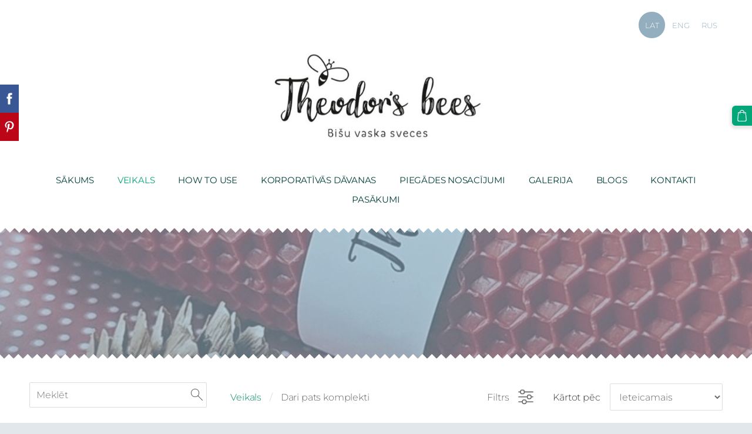

--- FILE ---
content_type: text/html; charset=UTF-8
request_url: https://www.theodorsbees.eu/veikals/category/dari-pats-komplekti/
body_size: 8615
content:
<!doctype html>

<html lang="lv">

    <head>

        <title>Dari pats sveču komplekti | 100% bišu vasks</title>

    <meta name="description" content="Vienkārši un radoši Dari pats komplekti sveču izgatavošanai. 100% bišu vasks, dabīgas krāsas, komplekti bērniem un pieaugušajiem. Ātra piegāde." />

    <link rel="canonical" href="https://www.theodorsbees.eu/veikals/category/dari-pats-komplekti/">




        <meta charset="utf-8" />
        <meta name="viewport" content="width=device-width,initial-scale=1.0,maximum-scale=1.0" />

        <link href="https://dss4hwpyv4qfp.cloudfront.net/designs/_shared/fonts/?family=Open+Sans:300,regular,600,700&subset=latin,latin-ext,cyrillic" rel="stylesheet" type="text/css" />
        <link rel="stylesheet" href="https://dss4hwpyv4qfp.cloudfront.net/designs/_shared/css/layout-shared.css?v=2.577" type="text/css" />
        <link rel="stylesheet" href="https://dss4hwpyv4qfp.cloudfront.net/designs/_shared/css/legacy-v1.css?v=2.577" type="text/css" />
        <link rel="stylesheet" href="https://dss4hwpyv4qfp.cloudfront.net/designs/zigzag/css/layout.css?v=2.577" type="text/css" />
        <link rel="stylesheet" href="https://dss4hwpyv4qfp.cloudfront.net/designs/zigzag/css/editable.css?v=2.577" type="text/css" />

        <link href="/favicon.png?1" rel="shortcut icon">
<link href="/favicon.png?1" rel="apple-touch-icon">        
            <link rel="stylesheet" href="https://dss4hwpyv4qfp.cloudfront.net/libs/js/fancybox3/jquery.fancybox.min.css?v=2.577" type="text/css" />
                <script src="https://dss4hwpyv4qfp.cloudfront.net/libs/js/jquery/2.2.4/jquery.min.js" ></script>
            <script src="https://dss4hwpyv4qfp.cloudfront.net/libs/js/fancybox3/jquery.fancybox.min.js?v=2.577" defer></script>
            <script src="https://dss4hwpyv4qfp.cloudfront.net/libs/js/bannerplay/jquery.bannerplay.js?v=2.577" defer></script>
            <script src="https://dss4hwpyv4qfp.cloudfront.net/libs/js/responsivevideos/jquery.responsivevideos.js?v=2.577" defer></script>
            <script src="https://dss4hwpyv4qfp.cloudfront.net/designs/_shared/js/bookings.js?v=2.577" defer></script>
            <script src="https://dss4hwpyv4qfp.cloudfront.net/designs/_shared/js/designfx.js?v=2.577" defer></script>
            <script src="https://dss4hwpyv4qfp.cloudfront.net/libs/js/mozlive.js?v=2.577" ></script>
                <link rel="alternate" href="https://www.theodorsbees.eu/blog/rss/" type="application/rss+xml" title="Theodor&#039;s bees - Blogs" />
        <script>var FRONTEND_CDN = 'https://dss4hwpyv4qfp.cloudfront.net';</script>


    
    

    <script src="https://dss4hwpyv4qfp.cloudfront.net/m/localize/menu/lv/?v=2.577" defer></script>
<script src="https://dss4hwpyv4qfp.cloudfront.net/m/localize/cart/lv/?v=2.577" defer></script>
<script src="https://dss4hwpyv4qfp.cloudfront.net/libs/js/component/cart.js?v=2.577" defer></script>
<script src="https://dss4hwpyv4qfp.cloudfront.net/libs/js/component/filter.js?v=2.577" defer></script>

            <script>
                var mozPageMozApi = {"language":"lv","page":"veikals"}
            </script>
            

            <script>
                var mozCatalogUser = {
                    isLoggedIn: 0
                }
            </script>
            


<script>
    function isSmallTouchDevice() {
        return (('ontouchstart' in window) && (window.matchMedia("(max-width: 750px), (max-height: 500px)").matches));
    }
    if (isSmallTouchDevice()) {
        document.documentElement.classList.add('mobile-header');
    }
</script>


    <!-- Global site tag (gtag.js) - Google Analytics -->
    <script async src="https://www.googletagmanager.com/gtag/js?id=G-YGXHG0RW3W"></script>
    <script>
        window.dataLayer = window.dataLayer || [];
        function gtag(){dataLayer.push(arguments);}
        gtag('js', new Date());
        if (window.mozCookieNotificationUsed) {
            gtag('consent', 'default', {
                'analytics_storage': window.mozAllowStatisticsCookies ? 'granted' : 'denied',
                'ad_storage': window.mozAllowMarketingCookies ? 'granted' : 'denied',
                'ad_user_data': window.mozAllowMarketingCookies ? 'granted' : 'denied',
                'ad_personalization': window.mozAllowMarketingCookies ? 'granted' : 'denied'
            });
        }
        gtag('config', 'G-YGXHG0RW3W');
    </script>

                <link href="https://dss4hwpyv4qfp.cloudfront.net/designs/_shared/fonts/?family=Montserrat:300,300italic,400,700,700italic&v=2.577" rel="stylesheet" />
        <style class="customizer">
                                                                            #title .mz_wysiwyg { color :  #01403a  }
                                                                                                                            #menu > ul > li > a { color :  #01403a  }
                                                                                                                            #menu > ul > li > a:hover, #menu > ul > li.selected > a { color :  #03a678  }
                                                                                                                            #submenu a, #submenu li.selected > a, #submenu li:hover > a { color :  #01403a  }
                                                                            #submenu li.selected > a, #submenu li:hover > a { border-color :  #01403a  }
                                                                                                                            #languages li > a { color :  #93aebf  }
                                                                                                                            #languages li.selected > a, #languages li > a:hover { background-color :  #93aebf  }
                                                                                                                            #languages li.selected > a, #languages li > a:hover { color :  #ffffff  }
                                                                                                                            a, .mz_editable a { color :  #038c65  }
                                                                                                                            a:hover, .mz_editable a:hover, .mz_recentposts a:hover { color :  #01403a  }
                                                                                                                            .moze-form .moze-formbutton, .moze-button, .moze-button-large { background-color :  #03a678  }
                                                                            .moze-button-large.btn-alt-light { border-color :  #03a678  }
                                                                            .moze-button-large.btn-white, .moze-button.btn-alt, .moze-button-large.btn-alt { color :  #03a678  }
                                                                                                                            .moze-form .moze-formbutton:hover, .moze-button:hover, .moze-button-large:hover { background-color :  #038c65  }
                                                                            .moze-button-large.btn-alt-light:hover { border-color :  #038c65  }
                                                                            .moze-button-large.btn-white:hover, .moze-button.btn-alt:hover, .moze-button-large.btn-alt:hover { color :  #038c65  }
                                                                                                                            #bigbar-colorizer { background-color :  hsla(203, 26%, 66%, 0.62)  }
                                                                                                                            .bigbar-h1 .mz_wysiwyg, .bigbar-h2 .mz_wysiwyg, #bigbar h1 .mz_wysiwyg { color :  #ffffff  }
                                                                                                                            .mz_editable h1, .mz_editable h1.moze-megatitle, .mz_editable h1 a { color :  #01403a  }
                                                                                                                            .mz_editable h2, .sidebox h2 { color :  #038c65  }
                                                                                                                            .mz_editable h3 { color :  #03a678  }
                                                                                                                            .section-bg-1 { background-color :  #f6f7f9  }
                                                                                                                            .section-bg-2 { background-color :  #038c65  }
                                                                                                                            .section-bg-3 { background-color :  #01403a  }
                                                                                                                            body { background-color :  #e1e7ea  }
                                                                                                                            #bottom .mz_wysiwyg { color :  #01403a  }
                                                                                                                            #bottom a { color :  #03a678  }
                                                                            #bottom .mz_social a { fill :  #03a678  }
                                                                                                                            #bottom a:hover { color :  #01403a  }
                                                                                                                                                                                                                                                                                                                                                                                                                                                    
        @media (forced-colors: active) {
            :root { --color-header :  Canvas  }
            :root { --color-title :  CanvasText  }
            :root { --color-menu-text :  LinkText  }
            :root { --color-menu-text-selected :  CanvasText  }
            :root { --color-menu-accent :  CanvasText  }
            :root { --color-submenu :  Canvas  }
            :root { --color-submenu-text :  LinkText  }
            :root { --color-submenu-text-selected :  CanvasText  }
            :root { --color-submenu-accent :  CanvasText  }
            :root { --color-link :  LinkText  }
            :root { --color-button :  ButtonFace  }
            :root { --color-button-text :  ButtonText  }
            :root { --color-button-hover :  ButtonFace  }
            :root { --color-button-text-hover :  ButtonText  }
            :root { --color-sidemenu-text :  LinkText  }
            :root { --color-sidemenu-text-hover :  CanvasText  }
            :root { --color-h1 :  CanvasText  }
            :root { --color-h2 :  CanvasText  }
            :root { --color-h3 :  CanvasText  }
            :root { --color-text :  CanvasText  }
            :root { --color-text-strong :  CanvasText  }
            :root { --color-price :  CanvasText  }
            :root { --color-text-highlight :  Canvas  }
            :root { --color-text-border :  CanvasText  }
            :root { --color-background :  Canvas  }
            :root { --color-section-bg-1 :  Canvas  }
            :root { --color-section-bg-2 :  Canvas  }
            :root { --color-section-bg-3 :  Canvas  }
            :root { --color-footer :  Canvas  }
            :root { --color-footer-text :  CanvasText  }
            :root { --color-footer-link :  LinkText  }
            :root { --color-footer-link-hover :  CanvasText  }
            :root { --color-text-1 :  CanvasText  }
            :root { --color-text-1-highlight :  Canvas  }
            :root { --color-text-1-button :  ButtonFace  }
            :root { --color-text-1-button-text :  ButtonText  }
        }

    </style>
    <style class="customizer-fonts">
                                                                                                                                                                                                                                                                                                                                                                                                                                                                                                                                                        body, .mz_editable {
                                                                                font-family : Montserrat, Arial, Helvetica, sans-serif;
                                                                                                            font-weight : 300;
                                                                                                            letter-spacing : -0.01em;
                                                                        }
                                                                                                                            #title .mz_wysiwyg {
                                                                                font-family : Montserrat, Arial, Helvetica, sans-serif;
                                                                                                            font-weight : 700;
                                                                                                            letter-spacing : -0.02em;
                                                                                                            font-style : normal;
                                                                        }
                                                                                                                            .mz_editable h1, .mz_editable h1.moze-megatitle {
                                                                                font-family : Montserrat, Arial, Helvetica, sans-serif;
                                                                                                            font-weight : 700;
                                                                                                            letter-spacing : -0.02em;
                                                                                                                                              font-size: calc(2.6rem * 0.9);
                                                                                                       }
                                                                                                                            .mz_editable h2, .sidebox h2 {
                                                                                font-family : Montserrat, Arial, Helvetica, sans-serif;
                                                                                                            font-weight : 700;
                                                                                                            letter-spacing : 0;
                                                                        }
                                                                            #sidebar h2 {
                                                                                font-family : Montserrat, Arial, Helvetica, sans-serif;
                                                                                                            font-weight : 700;
                                                                                                            letter-spacing : 0;
                                                                        }
                                                                                                                            .mz_editable h3 {
                                                                                font-family : Montserrat, Arial, Helvetica, sans-serif;
                                                                                                            font-weight : 700;
                                                                                                            letter-spacing : 0;
                                                                        }
                                                                                                                            .bigbar-h1 .mz_wysiwyg {
                                                                                font-family : Montserrat, Arial, Helvetica, sans-serif;
                                                                                                            font-weight : 700;
                                                                                                            letter-spacing : -0.015em;
                                                                                                            font-style : normal;
                                                                                                                                              font-size: calc(4.63rem * 0.95);
                                                                                                       }
                                                        @media screen and (max-width: 750px) {                     .bigbar-h1 .mz_wysiwyg {
                                                                                font-family : Montserrat, Arial, Helvetica, sans-serif;
                                                                                                            font-weight : 700;
                                                                                                            letter-spacing : -0.015em;
                                                                                                            font-style : normal;
                                                                                                                                              font-size: calc(3.06rem * 0.95);
                                                                                                       }
                     }                                                                                                         .bigbar-h2 .mz_wysiwyg {
                                                                                font-family : Montserrat, Arial, Helvetica, sans-serif;
                                                                                                            font-weight : 300;
                                                                        }
                                                        @media screen and (max-width: 750px) {                     .bigbar-h2 .mz_wysiwyg {
                                                                                font-family : Montserrat, Arial, Helvetica, sans-serif;
                                                                                                            font-weight : 300;
                                                                        }
                     }                                                                                                         .moze-form input, .moze-form select, .moze-form textarea {
                                                                                font-family : Montserrat, Arial, Helvetica, sans-serif;
                                                                        }
                                                                                                                            .moze-button, .moze-button-large, .moze-form .moze-formbutton {
                                                                                font-family : Montserrat, Arial, Helvetica, sans-serif;
                                                                                                            font-weight : 400;
                                                                                                            letter-spacing : 0;
                                                                        }
                                                                                                                            .mz_editable .moze-blockquote {
                                                                                font-family : Montserrat, Arial, Helvetica, sans-serif;
                                                                                                            font-style : italic;
                                                                        }
                                                                                                                            .mz_editable .moze-code {
                                                                                font-family : 'Courier New', Courier, monospace;
                                                                        }
                                                                                                                            #menu ul li a {
                                                                                font-family : Montserrat, Arial, Helvetica, sans-serif;
                                                                                                            font-weight : 300;
                                                                                                            letter-spacing : -0.01em;
                                                                        }
                                                                                                                            #menu > ul > li > a {
                                                                                font-family : Montserrat, Arial, Helvetica, sans-serif;
                                                                                                            font-weight : 400;
                                                                                                            letter-spacing : -0.015em;
                                                                                                            text-transform : uppercase;
                                                                        }
                                                                                                                            #languages li > a {
                                                                                font-family : Montserrat, Arial, Helvetica, sans-serif;
                                                                        }
                                                                                                                                                                </style>

    

    <!-- Google tag (gtag.js) -->
<script async src="https://www.googletagmanager.com/gtag/js?id=AW-410417566">

  window.dataLayer = window.dataLayer || [];
  function gtag(){dataLayer.push(arguments);}
  gtag('js', new Date());
    gtag('config', 'AW-410417566');
</script>


<!-- Google tag (gtag.js) -->
<script async src="https://www.googletagmanager.com/gtag/js?id=AW-17747345128"></script>
<script>
  window.dataLayer = window.dataLayer || [];
  function gtag(){dataLayer.push(arguments);}
  gtag('js', new Date());

  gtag('config', 'AW-17747345128');
</script>

  
  <!-- Google tag (gtag.js) -->
<script async src="https://www.googletagmanager.com/gtag/js?id=AW-964201324">


  window.dataLayer = window.dataLayer || [];
  function gtag(){dataLayer.push(arguments);}
  gtag('js', new Date());

  gtag('config', 'AW-964201324');
</script>


<meta name="facebook-domain-verification" content="61hqy1zw7nd30a9j14g6o5wazaykzw" />
<!-- Event snippet for Website lead conversion page -->
<script>
  gtag('event', 'conversion', {'send_to': 'AW-410417566/zDy_CMWK5OUDEJ7z2cMB'});
</script>

<!-- Google tag (gtag.js) -->
<script async src="https://www.googletagmanager.com/gtag/js?id=G-YGXHG0RW3W"></script>
<script>
  window.dataLayer = window.dataLayer || [];
  function gtag(){dataLayer.push(arguments);}
  gtag('js', new Date());

  gtag('config', 'G-YGXHG0RW3W');
</script>

<meta name="p:domain_verify" content="b84562c49515443760a4a40449906091"/>

<!-- Google tag (gtag.js) -->
<script async src="https://www.googletagmanager.com/gtag/js?id=AW-964201324"></script>
<script>
  window.dataLayer = window.dataLayer || [];
  function gtag(){dataLayer.push(arguments);}
  gtag('js', new Date());

  gtag('config', 'AW-964201324');
</script>



        <script src="https://dss4hwpyv4qfp.cloudfront.net/designs/_shared/js/legacy-v1.js?v=2.577"></script>

    </head>

    <body class="header-menu-center    footer-center                                    " lang="lv">

        
        <div id="wrap">

            <header id="top">
    <div id="header">
        <a id="skip-link" href="javascript:;" tabindex="1">Pāriet uz galveno saturu</a>
        <div id="header-side">
            <div id="shopicons">
                                <button class="menu-icon shopbar-search"  href="javascript:;" title="Meklēt" aria-label="Meklēt" aria-haspopup="dialog"><svg xmlns="http://www.w3.org/2000/svg"></svg></button>
                                                <button class="menu-icon shopbar-cart" href="javascript:;" title="Pirkumu grozs" aria-label="Pirkumu grozs" aria-haspopup="dialog"><svg xmlns="http://www.w3.org/2000/svg"></svg><span class="moze-value-bubble"></span></button>
                                            </div>
            <div id="toolicons">

            </div>
            <div  class="mz_component mz_lngselect moze-overlay-zone" id="languages">    <button class="menu-icon" href="javascript:;" aria-label="Valodas izvēle" aria-haspopup="true" aria-controls="languages-menu"><svg xmlns="http://www.w3.org/2000/svg"></svg>&nbsp;LAT</button>
    <ul id="languages-menu" role="menu">
                    <li  class="selected" role="none">
                <a href="/" hreflang="lv" role="menuitem" aria-label="Latviešu" aria-current="true">LAT</a>
            </li>
                    <li  role="none">
                <a href="/home/" hreflang="en" role="menuitem" aria-label="English" >ENG</a>
            </li>
                    <li  role="none">
                <a href="/nachalo/" hreflang="ru" role="menuitem" aria-label="Русский" >RUS</a>
            </li>
            </ul>
    </div>
                    </div>
        <div id="header-main">
            <div id="title">
                                    <a href="/"><div class="mz_component mz_wysiwyg mz_editable">    <div class="moze-wysiwyg-editor" >
                    <img src="https://site-1301629.mozfiles.com/files/1301629/IMG-20210308-WA0008.jpg?1615208698" style="width: 368px;">
            </div>
</div></a>
                            </div>
                            <div id="toptext" style="display: none">
                    <div  class="mz_component mz_wysiwyg mz_editable">    <div class="moze-wysiwyg-editor" >
            </div>
</div>
                </div>
                                        <div  class="mz_component mz_menu moze-overlay-zone" id="menu" aria-label="Galvenā izvēlne">
            <ul role="menu">
                <li role="none"><a href="/"  role="menuitem" >Sākums</a>
                                    </li>
                        <li class="selected" role="none"><a href="/veikals/"  role="menuitem"  aria-current="true">Veikals</a>
                                    </li>
                        <li role="none"><a href="/instruction/"  role="menuitem" >HOW TO USE</a>
                                    </li>
                        <li role="none"><a href="/korporativas-davanas/"  role="menuitem" >Korporatīvās Dāvanas</a>
                                    </li>
                        <li role="none"><a href="/piegade/"  role="menuitem" >Piegādes nosacījumi</a>
                                    </li>
                        <li role="none"><a href="/gallery/"  role="menuitem" >Galerija</a>
                                    </li>
                        <li role="none"><a href="/blog/"  role="menuitem" >Blogs</a>
                                    </li>
                        <li role="none"><a href="/kontakti/"  role="menuitem" >Kontakti</a>
                                    </li>
                        <li role="none"><a href="/pasakumi/"  role="menuitem" >Pasākumi</a>
                                </li></ul>
            
</div>
                    </div>

        <button id="languages-opener" aria-label="Valodas izvēle" class="mobile-menu-opener clearbutton"><svg xmlns="http://www.w3.org/2000/svg"></svg></button>
        <button id="menu-opener" aria-label="Galvenā izvēlne" class="mobile-menu-opener clearbutton"><svg xmlns="http://www.w3.org/2000/svg"></svg></button>

    </div>
    </header>
            <div id="bigbar" class="over-bigbar ">
                                    <div  class="mz_component mz_banner moze-overlay-zone">            <div class="moze-banner slide" style="background-image: url('https://site-1301629.mozfiles.com/files/1301629/banners/30519478/WhatsApp_Image_2024-11-20_at_14_47_35.jpeg?2018765'); background-position: 50% 50%" data-pid="2018765"></div>
    

<a class="moze-banner-slide-left" href="javascript:void(0);"></a>
<a class="moze-banner-slide-right" href="javascript:void(0);"></a>

</div>
                                <div id="bigbar-colorizer"></div>
                <div id="bigbar-container">
                    <div class='bigbar-overlay-container '>
                        <div id="bigbar-overlay">
                                                            <h1><div  class="mz_component mz_wysiwyg mz_editable">    <div class="moze-wysiwyg-editor" >
            </div>
</div></h1>
                                                    </div>
                        
                    </div>
                </div>
            </div>

                <div id="submenubox"><nav  class="mz_component mz_menu mz_catalogmenu is-alternate" id="submenu" aria-label="Produktu kategorijas"><button id="submenu-opener" class="clearbutton"><span>&nbsp;</span></button>

</nav></div>
            

    

<div>
    <main id="catalog" class="section section-customizable section-text-color-none ">
        <div class="mz_overlay_bar"></div>
        <div class="container">
            <div id="sidebar-wrap"
                 class="sidebar-reverse"                             >
                                <div id="sidebar">
                    <div  class="mz_component mz_catalogsearchbox mz_editable sidebox">    <form action="/veikals/" class="moze-form moze-catalog-searchbox-form" method="post" style="position: relative; margin-top: 0" role="search">
        <input class="search-query" type="text" value="" placeholder="Meklēt" aria-label="Meklēt">
        <button class="search-btn clearbutton" aria-label="Meklēt"></button>
    </form></div>
                    <nav  class="mz_component mz_catalogcategories moze-overlay-zone sidebox" data-name="maincatalogcategories" data-type="catalogcategories" aria-labelledby="catalog-categories-heading">
            <h2 id="catalog-categories-heading">Veikals</h2>
    


            <ul role="menu" class="asidemenu collapsible">
                                                <li role="none" >
                        <a href="/veikals/params/category/all/" role="menuitem" >Visi produkti</a>
                    </li>
                                                    <li role="none" >
                        <a href="/veikals/params/category/featured/" role="menuitem" >īpašais piedāvājums</a>
                    </li>
                                    <li role="none" >
        <a href="/veikals/category/sezonalie-davanu-komplekti/" role="menuitem" >Sezonālie dāvanu komplekti</a>
                                </li>
                <li role="none" >
        <a href="/veikals/category/medus-gaisma/" role="menuitem" >Medus Gaisma Dabas kollekcija</a>
                                </li>
                <li role="none" >
        <a href="/veikals/category/perlu-svece/" role="menuitem" >Pērļu svēces Komplekti</a>
                                </li>
                <li role="none" >
        <a href="/veikals/category/sveces-45-cm-diametrs/" role="menuitem" >M-izmēra Sveču komplekti </a>
                                </li>
                <li role="none"  class="selected">
        <a href="/veikals/category/dari-pats-komplekti/" role="menuitem" aria-current="true">Dari pats komplekti</a>
                                </li>
                <li role="none" >
        <a href="/veikals/category/svece/" role="menuitem" >Sveces dažādās krāsās un izmēros</a>
                                </li>
                <li role="none" >
        <a href="/veikals/category/sveces-3-cm-diametrs/" role="menuitem" >S-izmēra Sveču komplekti</a>
                                </li>
                <li role="none" >
        <a href="/veikals/category/sveces-3-cm-diametrs-x-8-cm/" role="menuitem" >XS-izmēra Sveču komplekti </a>
                                </li>
                <li role="none" >
        <a href="/veikals/category/galda-sveces/" role="menuitem" >Galda sveсes komplekti</a>
                            </li></ul>
            </nav>
                    
                    <div  class="mz_component mz_wysiwyg mz_editable sidebox">    <div class="moze-wysiwyg-editor" >
                    <h2>Pirkumam virs 25 € – bezmaksas piegāde Latvijā ar DPD

</h2><p><i>Pasūtījums tiek izgatavots 3 darba dienu laikā.</i></p>
            </div>
</div>
                </div>
                                <div  class="mz_component mz_catalog mz_editable mainblock cat-mode-view cat-images-3 cat-images-square cat-has-searchbox">
<div id="cat-nav" >

    <nav>
        <ul class="cat-breadcrumb" >
                            <li><a href="/veikals/">Veikals</a></li>
                            <li aria-current="page">Dari pats komplekti</li>
                    </ul>
    </nav>

            <button class="cat-filter-toggle clearbutton"  aria-haspopup="dialog">
            <div>Filtrs</div>
            <div class="counter">(<span></span>)</div>
            <svg xmlns="http://www.w3.org/2000/svg"></svg>
        </button>
    
            <form class="moze-form cat-sort" >
            <label for="moze-cat-sort-dropdown">Kārtot pēc</label>
            <select id="moze-cat-sort-dropdown" name="" size="1">
                                    <option value="featured" selected>Ieteicamais</option>
                                    <option value="newest" >Jaunākais vispirms</option>
                                    <option value="price-low" >Zemākā cena</option>
                                    <option value="price-high" >Augstākā cena</option>
                            </select>
        </form>
    
</div>


    <div id="cat-filter" class="sliding-panel" role="dialog" aria-labelledby="cat-filter-heading">

        <script src="https://dss4hwpyv4qfp.cloudfront.net/libs/js/nouislider/nouislider.js"></script>
        <link href="https://dss4hwpyv4qfp.cloudfront.net/libs/js/nouislider/nouislider.css" rel="stylesheet">
        <style>
            .noUi-target {
                box-shadow: none;
                border: transparent;
                background: rgba(0, 0, 0, 0.1);
                cursor: pointer;
            }
            body.design-inverted .noUi-target {
                background: rgba(255, 255, 255, 0.1);
            }
            .noUi-horizontal .noUi-handle {
                width: 28px;
                height: 28px;
                right: -14px;
                top: -11px;
                border-radius: 28px;
            }
            .noUi-handle {
                border: transparent;
                box-shadow: none;
                cursor: pointer;
            }
            .noUi-handle,
            .noUi-connect {
                background: #000;
            }
            body.design-inverted .noUi-handle,
            body.design-inverted .noUi-connect {
                background: #FFFFFF;
            }
            .noUi-handle:before, .noUi-handle:after {
                display: none;
            }
            .noUi-horizontal {
                height: 6px;
            }
        </style>

        <div class="sliding-panel-header">
            <div class="mz_editable">
            <h2 id="cat-filter-heading">Filtri</h2>
            </div>
            <button id="cat-filter-reset" class="sliding-panel-toolbutton" aria-label="Atiestatīt" style="display: none">
                <img src="https://dss4hwpyv4qfp.cloudfront.net/designs/_shared/css/icons/icon-reset.svg">
            </button>
            <button id="cat-filter-close" class="sliding-panel-close" aria-label="Aizvērt">
                <svg xmlns="http://www.w3.org/2000/svg"></svg>
            </button>
        </div>

        <div id="cat-filter-base" class="sliding-panel-body">
            <form action="javascript:;" class="moze-form"></form>
        </div>

    </div>


<div class="cat-grid">

    
    <div class="cat-thumb " data-cat-item-id="2747480" data-cat-item-link="/veikals/item/dari-pats-komplekti/dari-pats-ziemassvetku/">
        
        <div>
            <a href="/veikals/item/dari-pats-komplekti/dari-pats-ziemassvetku/">
                <div class="cat-thumb-pic">

                                            <picture>
                        <source srcset="https://site-1301629.mozfiles.com/files/1301629/catitems/lt/ziemasfiy5-7d7a0d20.jpg?7784930" media="(min-width: 750px) and (min-resolution: 2dppx)">
                            <source srcset="https://site-1301629.mozfiles.com/files/1301629/catitems/mt/ziemasfiy5-7d7a0d20.jpg?7784930" media="(min-resolution: 2dppx)">
                <img src="https://site-1301629.mozfiles.com/files/1301629/catitems/st/ziemasfiy5-7d7a0d20.jpg?7784930" alt="Dari pats Ziemassvētku komplekts  ">
    </picture>
                    
                </div>

                <div class="cat-thumb-title">
                    Dari pats Ziemassvētku komplekts  
                </div>
            </a>

            <div class="cat-thumb-price">
                                                                                        <span class="moze-price">€18.90</span>
                                                                                        </div>

        </div>

                    <div class="cat-thumb-button" >
                                                    <a class="moze-button " href="/veikals/item/dari-pats-komplekti/dari-pats-ziemassvetku/">Parādīt opcijas</a>
                                                            </div>
        
    </div>


    <div class="cat-thumb " data-cat-item-id="2852873" data-cat-item-link="/veikals/item/dari-pats-komplekti/ziemas-nakts-dari-pats-komplekts/">
        
        <div>
            <a href="/veikals/item/dari-pats-komplekti/ziemas-nakts-dari-pats-komplekts/">
                <div class="cat-thumb-pic">

                                            <picture>
                        <img src="https://site-1301629.mozfiles.com/files/1301629/catitems/thumb/4e613c96-4477-41c3-a664-c152bd73daa1-9cc4153c0222dc676768f1286725495a.JPG?3960383" alt="Lielais &quot;Ziemas nakts&quot; Dari pats komplekts">
            </picture>
                    
                </div>

                <div class="cat-thumb-title">
                    Lielais &quot;Ziemas nakts&quot; Dari pats komplekts
                </div>
            </a>

            <div class="cat-thumb-price">
                                                                                        <span class="moze-price">€27.90</span>
                                                                                        </div>

        </div>

                    <div class="cat-thumb-button" >
                                                    <a class="moze-button " href="/veikals/item/dari-pats-komplekti/ziemas-nakts-dari-pats-komplekts/">Parādīt opcijas</a>
                                                            </div>
        
    </div>


    <div class="cat-thumb " data-cat-item-id="3978148" data-cat-item-link="/veikals/item/dari-pats-komplekti/dari-pats-bernu-komplekts--gentle-pink-beige-blue-lagoon-strawberry-red-ter/">
        
        <div>
            <a href="/veikals/item/dari-pats-komplekti/dari-pats-bernu-komplekts--gentle-pink-beige-blue-lagoon-strawberry-red-ter/">
                <div class="cat-thumb-pic">

                                            <picture>
                        <img src="https://site-1301629.mozfiles.com/files/1301629/catitems/thumb/d5fb568f14f255cf1bbc71ba45316c9d-1d2625bc155ba0debb7499a98fdaa5ec.jpg?6347100" alt="Dari pats bērnu komplekts = Gentle pink, beige, blue, lagoon, strawberry, red terracotta, violet">
            </picture>
                    
                </div>

                <div class="cat-thumb-title">
                    Dari pats bērnu komplekts = Gentle pink, beige, blue, lagoon, strawberry, red terracotta, violet
                </div>
            </a>

            <div class="cat-thumb-price">
                                                                                        <s class="moze-secondary">€18.90</s> <span class="moze-price">€17.00</span>
                                                                                        </div>

        </div>

                    <div class="cat-thumb-button" >
                                                    <a class="moze-button " href="/veikals/item/dari-pats-komplekti/dari-pats-bernu-komplekts--gentle-pink-beige-blue-lagoon-strawberry-red-ter/">Parādīt opcijas</a>
                                                            </div>
        
    </div>


</div>

<script src="https://dss4hwpyv4qfp.cloudfront.net/libs/js/jquery/jquery.unveil.js"></script>
<script>
    $(document).ready(function() {
        $(".cat-thumb-pic img").unveil(300);
    });
</script>

<br class="clear">


<script>
    if (typeof mozCatItems == "undefined") {
        var mozCatItems = [];
    }
            mozCatItems.push({"id":"2747480","stock":5,"stock_total":5,"bookings_service_id":"0","pixel":{"id":"2747480","name":"Dari pats Ziemassv\u0113tku komplekts  ","brand":"","category":["Dari pats komplekti"],"currency":"EUR","price":18.9}});
            mozCatItems.push({"id":"2852873","stock":5,"stock_total":5,"bookings_service_id":"0","pixel":{"id":"2852873","name":"Lielais \"Ziemas nakts\" Dari pats komplekts","brand":"","category":["Dari pats komplekti"],"currency":"EUR","price":27.9}});
            mozCatItems.push({"id":"3978148","stock":2,"stock_total":2,"bookings_service_id":"0","pixel":{"id":"3978148","name":"Dari pats b\u0113rnu komplekts = Gentle pink, beige, blue, lagoon, strawberry, red terracotta, violet","brand":"","category":["Dari pats komplekti"],"currency":"EUR","price":17}});
        var mozCatFilters = {"common":{"1":{"name":"price","caption":"Cena","control":"slider","control_min":17,"control_max":27.9,"value_min":17,"value_max":27.9}},"options":[]};
</script></div>
            </div>
        </div>
    </main>
</div>

<div  class="mz_component mz_catalogcart mz_catalogsidecart" data-name="maincatalogcartside" data-type="catalogcartside" data-page-type="6" data-catalog-layout="reverse" data-cart-id=""><div id="shopbar">
    <button id="shopbar-search" class="shopbar-search" aria-label="Meklēt"  aria-haspopup="dialog">
        <svg xmlns="http://www.w3.org/2000/svg"></svg>
        <div class="separator"></div>
    </button>
        <button id="shopbar-cart" class="shopbar-cart" aria-label="Pirkumu grozs" aria-haspopup="dialog">
        <svg xmlns="http://www.w3.org/2000/svg"></svg>
        <span>0</span>
    </button>
    </div>


<div id="shopbar-sidecart" class="sliding-panel" role="dialog" aria-labelledby="cat-sidecart-heading">
    <div class="sliding-panel-header">
        <div class="mz_editable">         <h2 id="cat-sidecart-heading">Pirkumu grozs</h2>
        </div>
        <button id="shopbar-sidecart-close" class="sliding-panel-close" aria-label="Aizvērt">
            <svg xmlns="http://www.w3.org/2000/svg"></svg>
        </button>
    </div>
    <div id="shopbar-sidecart-base" class="sliding-panel-body">
        
<p>Pirkumu grozs ir tukšs.</p>


    </div>
</div>


<div id="shopbar-account-panel" class="sliding-panel" role="dialog" aria-labelledby="cat-account-panel-heading">

    <div class="sliding-panel-header">
        <div class="mz_editable">
            <h2 id="cat-account-panel-heading"></h2>
            <span class="account-email"></span>
        </div>
        <button id="shopbar-account-panel-close" class="sliding-panel-close" aria-label="Aizvērt">
            <svg xmlns="http://www.w3.org/2000/svg"></svg>
        </button>
    </div>

    <div id="shopbar-account-panel-base" class="sliding-panel-body mz_editable"></div>

    <script src="/backend/js/components/jquery.mozuserauthmanager.js?v="></script>
    <script>
        $(document).ready(() => (new mozUserAuthManager({

            localization: {
                cmAccountPanelCreateAccount: 'Create an account',
                cmAccountPanelErrorAccountDoesNotExist: 'User with this e-mail address does not exist.',
                cmAccountPanelErrorAccountExists: 'Account with this e-mail address already exists.',
                cmAccountPanelErrorAccountSuspended: 'This account is suspended. Please contact customer support.',
                cmAccountPanelErrorInvalidPassword: 'Incorrect password.',
                cmAccountPanelErrorWeakPassword: 'Password must be at least 8 characters long.',
                cmAccountPanelLogIn2: 'Login to existing account',
                cmAccountPanelLogIn: 'Log in',
                cmAccountPanelLogOut: 'Log out',
                cmAccountPanelMyDetails: 'My details',
                cmAccountPanelMyOrders: 'My orders',
                cmAccountPanelMyReviews: 'My reviews',
                cmAccountPanelPassword: 'Password',
                cmAccountPanelPasswordForgot: 'Forgot password?',
                cmCatalogAcceptMarketingCommunication: 'Vēlos saņemt īpašos piedāvājumus, jaunumus un atgādinājumus',
                cmCatalogAcceptTOS: 'Piekrītu &lt;a href=&quot;%s&quot; target=&quot;_blank&quot;&gt;lietošanas noteikumiem&lt;/a&gt;',
                cmCatalogAcceptTOSnPrivacy: 'Piekrītu &lt;a href=&quot;%s&quot; target=&quot;_blank&quot;&gt;lietošanas noteikumiem&lt;/a&gt; un &lt;a href=&quot;%s&quot; target=&quot;_blank&quot;&gt;privātuma politikai&lt;/a&gt;',
                cmCatalogCartEmail: 'E-pasta adrese',
                cmCatalogCartName: 'Vārds, uzvārds',
                cmCatalogCheckoutAcceptTOS: 'Nav akceptēti lietošanas noteikumi.',
                cmCatalogCheckoutAcceptTOSnPrivacy: 'Nav akceptēti lietošanas noteikumi vai privātuma politika.',
                erInMaintenanceMode: 'Šobrīd nav iespējams apstrādāt Tavu pieprasījumu sakarā ar plānotiem uzlabošanas darbiem. Lūdzu, mēģiniet vēlāk.',
            },

            catalogBaseURL: '/veikals/',

            legalUrl: 'https://www.theodorsbees.eu/noteikumi/',
            privacyUrl: 'https://www.theodorsbees.eu/noteikumi/',

            showMarketingConsent: false,
            showReviews: true,

            catUser: null

        })).init());
    </script>
</div>

<div id="cat-search-panel" style="display: none" role="dialog">
    <form id="shopbar-searchform" action="/veikals/" class="moze-catalog-searchbox-sideform moze-form" method="post" role="search">
        <input aria-label="Meklēt" class="search-query" type="text" value="" placeholder="Meklēt">
        <button class="search-btn" aria-label="Meklēt"></button>
        <button class="close-btn" aria-label="Aizvērt"><svg xmlns="http://www.w3.org/2000/svg"></svg></button>
    </form>
</div>

<script>
    $(document).ready(function() {
        initShopWidget();
        initShopSidecart();
    });
</script></div>


        </div>

        <div id="bottom-wrap">
                <footer id="bottom" class="mz_footer">
        <div  class="mz_component mz_menu moze-overlay-zone" id="footmenu">
            <ul role="menu">
                <li role="none"><a href="/par-mums/"  role="menuitem" >Par mums</a>
                                    </li>
                        <li role="none"><a href="/instruction/"  role="menuitem" >HOW TO USE</a>
                                    </li>
                        <li role="none"><a href="/piegade/"  role="menuitem" >Piegādes nosacījumi</a>
                                    </li>
                        <li role="none"><a href="/noteikumi/"  role="menuitem" >Noteikumi</a>
                                    </li>
                        <li role="none"><a href="/kontakti/"  role="menuitem" >Kontakti</a>
                                    </li>
                        <li role="none"><a href="/precu-atgriesana-un-naudas-atmaksa/"  role="menuitem" >Preču atgriešana un naudas atmaksa</a>
                                    </li>
                        <li role="none"><a href="/privatuma-politika/"  role="menuitem" >Privātuma politika</a>
                                </li></ul>
            
</div>
        <div id="footer">
            <div id="foottext">
                <div  class="mz_component mz_wysiwyg mz_editable">    <div class="moze-wysiwyg-editor" >
                    <img src="https://site-1301629.mozfiles.com/files/1301629/mastercard_32px.png" style="width: 50px;"><img src="https://site-1301629.mozfiles.com/files/1301629/MainVisaBlack.png" style="width: 53px;"><img src="https://site-1301629.mozfiles.com/files/1301629/maestro_32px.png?1616680711"><div>
            </div>
            </div>
</div>
            </div>
            <div id="social" >
                <div  class="mz_component mz_social">
        <a class="facebook icon-facebook" title="Facebook" href="https://www.facebook.com/theodorsbees/" target="_blank"></a>    <a class="pinterest icon-pinterest" title="Pinterest" href="https://www.pinterest.com/belte1486/" target="_blank"></a>                <a class="instagram icon-instagram" title="Instagram" href="https://www.instagram.com/theodorsbees" target="_blank"></a>    
</div>
            </div>
        </div>
    </footer>

        </div>

        
    <!-- Google Tag Manager (noscript) -->
<noscript><iframe src="https://www.googletagmanager.com/ns.html?id=GTM-W66979H"
height="0" width="0" style="display:none;visibility:hidden"></iframe></noscript>
<!-- End Google Tag Manager (noscript) -->
<script src="https://spark.engaga.com/public/site.js" id="engaga-script" data-engaga-user-id="ec270e634b192b5dae189caac39217c2" async="async"></script>




    <script>
        $(document).ready(function(){
            $(".mz_wysiwyg").responsiveVideos();
        });
    </script>


        <link href="https://dss4hwpyv4qfp.cloudfront.net/apps/apps/sharebuttons/script/jquery.sharebuttons.css?v=2.577" rel="stylesheet" type="text/css">
        <script src="https://dss4hwpyv4qfp.cloudfront.net/apps/apps/sharebuttons/script/jquery.sharebuttons.js?v=2.577" defer></script>
        <script>
            $(document).ready(function() { 
                $("body").shareButtons({
                    showFacebook: true,
                    showTwitter: false,
                    showPinterest: true,
                    showLinkedin: false,
                    showDraugiem: false,
                    language: "en",
                }); 
            });
        </script>
        
<script src="https://spark.engaga.com/public/site.js" id="engaga-script" data-engaga-user-id="ec270e634b192b5dae189caac39217c2" async="async"></script>


    <script defer src="https://static.cloudflareinsights.com/beacon.min.js/vcd15cbe7772f49c399c6a5babf22c1241717689176015" integrity="sha512-ZpsOmlRQV6y907TI0dKBHq9Md29nnaEIPlkf84rnaERnq6zvWvPUqr2ft8M1aS28oN72PdrCzSjY4U6VaAw1EQ==" data-cf-beacon='{"version":"2024.11.0","token":"686193919e8f4375b7525b2db3744d08","r":1,"server_timing":{"name":{"cfCacheStatus":true,"cfEdge":true,"cfExtPri":true,"cfL4":true,"cfOrigin":true,"cfSpeedBrain":true},"location_startswith":null}}' crossorigin="anonymous"></script>
</body>

</html>

--- FILE ---
content_type: application/javascript; charset=utf-8
request_url: https://spark.engaga.com/frontend/ec270e634b192b5dae189caac39217c2/settings.js?callback=callback&_=1769586674775
body_size: 477
content:
callback({ "forms": [
    {
        "host": "www.theodorsbees.eu",
        "user_id": "ec270e634b192b5dae189caac39217c2",
        "campaign_uid": "a0104bdb7b5163dcbb7fe0a1b8ddaa07",
        "campaign_id": "d2d8c1816bf5069dfa71a442094de255",
        "dialog_type": "popover",
        "position_on_screen": "center",
        "show_brand_link": 1,
        "show_on_load": 1,
        "show_on_exit": 1,
        "show_on_scroll_down": 0,
        "show_after_delay": 0,
        "dont_show_again": 108000,
        "dont_show_first_time": 1,
        "close_action": "redirect",
        "close_redirect_url": "https:\/\/www.theodorsbees.eu\/veikals\/",
        "close_redirect_new_tab": 0,
        "tracking_on_show": "",
        "tracking_on_complete": "",
        "scroll_percent": 50,
        "msg_field_required": "Please fill in the required field.",
        "msg_email_required": "Please enter a valid email address.",
        "animation": "zoomin",
        "published": 0,
        "template_type": "regular",
        "template_style": "popover",
        "url_display_on": [],
        "url_display_off": []
    },
    {
        "host": "www.theodorsbees.eu",
        "user_id": "ec270e634b192b5dae189caac39217c2",
        "campaign_uid": "6ad9fd91ed076471c50c62053cb97ddc",
        "campaign_id": "29c3af716b5e5764fefc8b58cdc61e72",
        "dialog_type": "popover",
        "position_on_screen": "center",
        "show_brand_link": 1,
        "show_on_load": 1,
        "show_on_exit": 0,
        "show_on_scroll_down": 0,
        "show_after_delay": 0,
        "dont_show_again": 0,
        "dont_show_first_time": 0,
        "close_action": "thanks",
        "close_redirect_url": "",
        "close_redirect_new_tab": 0,
        "tracking_on_show": "",
        "tracking_on_complete": "",
        "scroll_percent": 50,
        "msg_field_required": "Please fill in the required field.",
        "msg_email_required": "Please enter a valid email address.",
        "animation": "zoomin",
        "published": 0,
        "template_type": "collector",
        "template_style": "popover",
        "url_display_on": [],
        "url_display_off": []
    }
]});

--- FILE ---
content_type: application/javascript; charset=utf-8
request_url: https://spark.engaga.com/frontend/ec270e634b192b5dae189caac39217c2/settings.js?callback=callback&_=1769586674733
body_size: 475
content:
callback({ "forms": [
    {
        "host": "www.theodorsbees.eu",
        "user_id": "ec270e634b192b5dae189caac39217c2",
        "campaign_uid": "a0104bdb7b5163dcbb7fe0a1b8ddaa07",
        "campaign_id": "d2d8c1816bf5069dfa71a442094de255",
        "dialog_type": "popover",
        "position_on_screen": "center",
        "show_brand_link": 1,
        "show_on_load": 1,
        "show_on_exit": 1,
        "show_on_scroll_down": 0,
        "show_after_delay": 0,
        "dont_show_again": 108000,
        "dont_show_first_time": 1,
        "close_action": "redirect",
        "close_redirect_url": "https:\/\/www.theodorsbees.eu\/veikals\/",
        "close_redirect_new_tab": 0,
        "tracking_on_show": "",
        "tracking_on_complete": "",
        "scroll_percent": 50,
        "msg_field_required": "Please fill in the required field.",
        "msg_email_required": "Please enter a valid email address.",
        "animation": "zoomin",
        "published": 0,
        "template_type": "regular",
        "template_style": "popover",
        "url_display_on": [],
        "url_display_off": []
    },
    {
        "host": "www.theodorsbees.eu",
        "user_id": "ec270e634b192b5dae189caac39217c2",
        "campaign_uid": "6ad9fd91ed076471c50c62053cb97ddc",
        "campaign_id": "29c3af716b5e5764fefc8b58cdc61e72",
        "dialog_type": "popover",
        "position_on_screen": "center",
        "show_brand_link": 1,
        "show_on_load": 1,
        "show_on_exit": 0,
        "show_on_scroll_down": 0,
        "show_after_delay": 0,
        "dont_show_again": 0,
        "dont_show_first_time": 0,
        "close_action": "thanks",
        "close_redirect_url": "",
        "close_redirect_new_tab": 0,
        "tracking_on_show": "",
        "tracking_on_complete": "",
        "scroll_percent": 50,
        "msg_field_required": "Please fill in the required field.",
        "msg_email_required": "Please enter a valid email address.",
        "animation": "zoomin",
        "published": 0,
        "template_type": "collector",
        "template_style": "popover",
        "url_display_on": [],
        "url_display_off": []
    }
]});